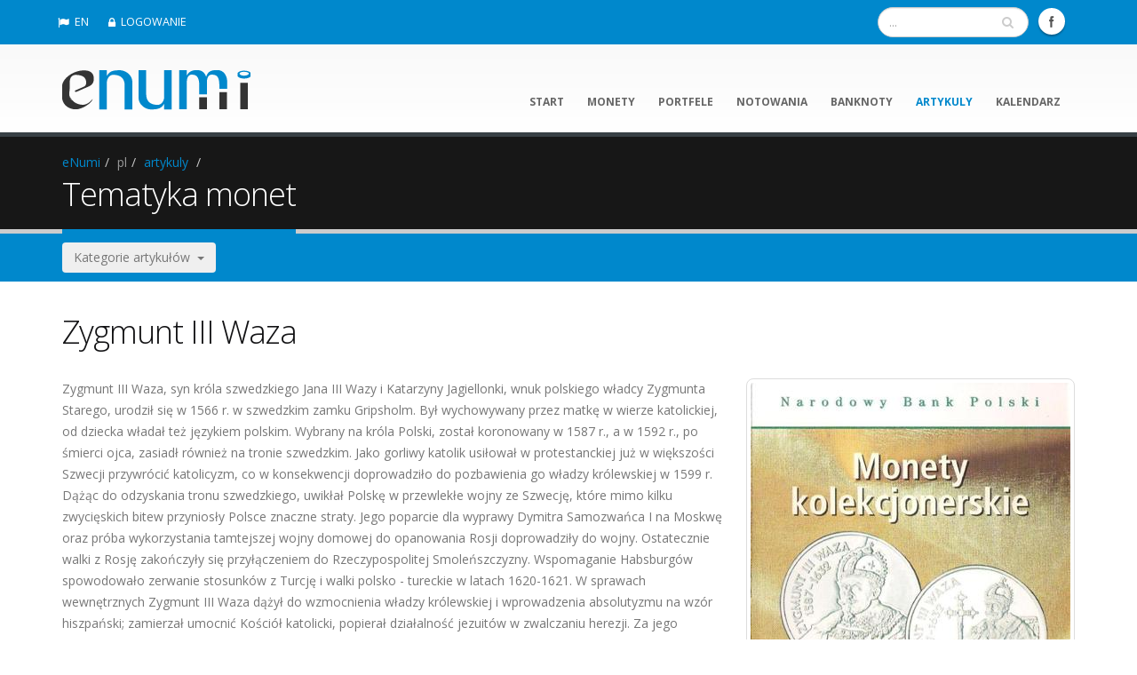

--- FILE ---
content_type: text/html; charset=UTF-8
request_url: https://www.enumi.pl/pl/artykuly/270/Zygmunt_III_Waza/
body_size: 6017
content:
	  	    	<!DOCTYPE html>
<!--[if IE 8]>			<html class="ie ie8"> <![endif]-->
<!--[if IE 9]>			<html class="ie ie9"> <![endif]-->
<!--[if gt IE 9]><!-->	<html> <!--<![endif]-->
	<head>
	
		<script async src="https://www.googletagmanager.com/gtag/js?id=G-3TCZ06M5RE"></script>
		<script>
		  window.dataLayer = window.dataLayer || [];
		  function gtag(){dataLayer.push(arguments);}
		  gtag('js', new Date());

		  gtag('config', 'G-3TCZ06M5RE');
		</script>
		<script async src="https://pagead2.googlesyndication.com/pagead/js/adsbygoogle.js?client=ca-pub-4454217736039120" crossorigin="anonymous"></script>

		<!-- Basic -->
		<meta charset="utf-8">		
		
		<title>Artykuły .:. Zygmunt III Waza .:. eNumi.pl</title>
		<meta name="keywords" content="artykuł o numizmatyce,Zygmunt III Waza" />
		<meta name="description" content="Artykuły o numizmatyce. Zygmunt III Waza">		
		<meta name="author" content="eNumi"> 

		
		<meta name="verify-v1"   content="n1tlztNLgSBtLiPbgp//tbwaZC/GHz9it3RjRIltgTI=" />
		<meta name="robots" content="index, follow" />
		<meta name="googlebot" content="index, follow" />
		<meta name="revisit-after" content="7 days" />
		
	    <base href="https://www.enumi.pl/" />		
		<!-- Mobile Metas -->
		<meta name="viewport" content="width=device-width, initial-scale=1.0">
		
		<!-- IkonkI -->
		<link rel="shortcut icon" 	 href="img/favicon.ico" type="image/x-icon" />
		<link rel="apple-touch-icon" href="img/appleicon.png" />
		
		<!-- Web Fonts  -->
        <link href="https://fonts.googleapis.com/css?family=Open+Sans:300,400,600,700,800|Shadows+Into+Light&amp;subset=latin,latin-ext" rel="stylesheet" type="text/css" />
		
		<!-- Libs CSS -->
		<link rel="stylesheet" href="vendor/bootstrap/css/bootstrap.css">
		<link rel="stylesheet" href="vendor/font-awesome/css/font-awesome.css">
		<link rel="stylesheet" href="vendor/owl-carousel/owl.carousel.css" media="screen" />
		<link rel="stylesheet" href="vendor/owl-carousel/owl.theme.css" media="screen" />
		<link rel="stylesheet" href="vendor/magnific-popup/magnific-popup.css" media="screen" />
		
		
		<!-- Theme CSS -->
		<link rel="stylesheet" href="css/theme.css" />
		<link rel="stylesheet" href="css/theme-elements.css" />
		<link rel="stylesheet" href="css/theme-blog.css">
		<link rel="stylesheet" href="css/theme-animate.css" />

		<!-- Current Page Styles -->
		<link rel="stylesheet" href="vendor/rs-plugin/css/settings.css" media="screen" />
		<link rel="stylesheet" href="vendor/circle-flip-slideshow/css/component.css" media="screen" />
		
		<!-- Responsive CSS -->
		<link rel="stylesheet" href="css/theme-responsive.css" />

		<!-- Skin CSS -->
		<link rel="stylesheet" href="css/skins/default.css">

		<!-- Custom CSS -->
		<link rel="stylesheet" href="css/custom.css" />




		
		<!-- Head Libs -->
		<script src="vendor/modernizr.js"></script>
		
		<!--[if IE]>
			<link rel="stylesheet" href="css/ie.css">
		<![endif]-->

		<!--[if lte IE 8]>
			<script src="vendor/respond.js"></script>
		<![endif]-->

		<!-- MOJE CSS i JS-->
		<link rel="stylesheet" href="_scripts/moje.css">
		<script type="text/javascript" src="_scripts/email_protector_biuro.js"></script>	
		
   
		<!-- do pobierania przez facebooka -->
			<meta property="fb:app_id"        content="978649132818753" />
	<meta property="og:type"        content="article" />
	<meta property="og:image" 		content="https://www.enumi.pl/__articles/270.jpg?v=2" />
	<meta property="og:title" 		content="Artykuły .:. Zygmunt III Waza .:. eNumi.pl" />
	<meta property="og:url" 			content="https://www.enumi.pl/pl/artykuly/270/fb" />
	<meta property="og:description" 	content="Zygmunt III Waza, syn króla szwedzkiego Jana III Wazy i Katarzyny Jagiellonki, wnuk polskiego władcy Zygmunta Starego, urodził się w 1566 r. w szwedzkim ..." />
		
		
		
	</head>
	<body>	
		<div class="body">
			<header id="header" class="colored flat-menu">
				<div class="header-top">
					<div class="container">
						<nav>
												 
						 
							<ul class="nav nav-pills nav-top">
							<li><a href="en/"><i class="icon icon-flag"></i>EN</a></li><li><a href="pl/logowanie"><i class="icon icon-lock"></i>LOGOWANIE</a></li>							</ul>
						</nav>
						
											
						<ul class="social-icons">
							<li class="facebook"><a href="https://www.facebook.com/enumipl" target="_blank" title="Facebook">Facebook</a></li>	
							<!-- <li class="twitter"><a href="https://twitter.com/enumi_pl" target="_blank" title="Twitter">Twitter</a></li>	 -->						
						</ul>
						
						<div class="search">						
							<form id="searchForm" action="pl/wyszukiwarka/" method="post">
								<div class="input-group">
									<input type="text" class="form-control search" name="slowo" id="q" placeholder="...">
									<span class="input-group-btn">
										<button class="btn btn-default" name="szukaj" type="submit"><i class="icon icon-search"></i></button>
									</span>
								</div>
							</form>	
															

						</div>	
							
							
					</div>
				</div>				
				<div class="container">
					<h1 class="logo">
						<a href="pl/">
							<img alt="eNumi" width="212" height="61" data-sticky-width="140" data-sticky-height="40" src="img/logo.png">
						</a>
					</h1>
					<button class="btn btn-responsive-nav btn-inverse" data-toggle="collapse" data-target=".nav-main-collapse">
						<i class="icon icon-bars"></i>
					</button>				
				</div>
	
				<div class="navbar-collapse nav-main-collapse collapse">				
					<div class="container">

						<nav class="nav-main mega-menu">
							<ul class="nav nav-pills nav-main" id="mainMenu">
							<li><a href="pl/start/">start</a></li><li><a href="pl/monety/">monety</a></li><li><a href="pl/portfele/79">portfele</a></li><li><a href="pl/notowania/">notowania</a></li><li><a href="pl/banknoty/">banknoty</a></li><li class="active"><a href="pl/artykuly/">artykuly</a></li><li><a href="pl/kalendarz/">kalendarz</a></li>							</ul>
						</nav>
					</div>
				</div>
			</header>
			<div role="main" class="main">
							<section class="page-top">
					<div class="container">
						<div class="row">
							<div class="col-md-12">
								<ul class="breadcrumb">
								<li><a href="pl/start/">eNumi</a></li><li class="active">pl</li><li><a href="pl/artykuly/">artykuly</a></li>	
								<li></li>
								</ul>
							</div>
						</div>
						<div class="row">
							<div class="col-md-12">
								<h2>Tematyka monet</h2>
							</div>
						</div>
					</div>
				</section>
				
				

				
				
				
			<section class="listwa">
		<div class="container">		
			<div class="row">			
				<div class="col-md-12">
					<div class="btn-group">
						<button class="btn dropdown-toggle" data-toggle="dropdown">Kategorie artykułów&nbsp;&nbsp;<span class="caret"></span></button>
						<ul class="dropdown-menu">
									<li><a href="pl/artykuly/kat/4/Aktualnosci_w_eNumi">Aktualności w eNumi [27]</a></li><li><a href="pl/artykuly/kat/3/Ciekawostki">Ciekawostki [8]</a></li><li><a href="pl/artykuly/kat/1/Inwestowanie">Inwestowanie [4]</a></li><li><a href="pl/artykuly/kat/6/Katalogi_monet">Katalogi monet [65]</a></li><li><a href="pl/artykuly/kat/2/Nowe_emisje_monet">Nowe emisje monet [329]</a></li><li><a href="pl/artykuly/kat/11/Projektanci_monet">Projektanci monet [16]</a></li><li><a href="pl/artykuly/kat/8/Rynek_zlota">Rynek złota [43]</a></li><li><a href="pl/artykuly/kat/10/Sklepy">Sklepy [19]</a></li><li><a href="pl/artykuly/kat/9/Statystyki_emisji">Statystyki emisji [31]</a></li><li><a href="pl/artykuly/kat/5/Tematyka_monet">Tematyka monet [491]</a></li><li><a href="pl/artykuly/kat/7/Wydarzenia">Wydarzenia [9]</a></li> 
						</ul>     
					</div>	
				</div>
			</div>	
		</div>
</section>





<div class="container">
	
	<div class="row">					
		<div class="col-md-12">				
						
<h2>Zygmunt III Waza</h2><div class="row"><div class="col-md-12"><img class="img-thumbnail pull-right" style="margin-left: 20px;" alt="" src="./__articles/270.jpg" /><p>Zygmunt III Waza, syn króla szwedzkiego Jana III Wazy i Katarzyny Jagiellonki, wnuk polskiego władcy Zygmunta Starego, urodził się w 1566 r. w szwedzkim zamku Gripsholm. Był wychowywany przez matkę w wierze katolickiej, od dziecka władał też językiem polskim. Wybrany na króla Polski, został koronowany w 1587 r., a w 1592 r., po śmierci ojca, zasiadł również na tronie szwedzkim. Jako gorliwy katolik usiłował w protestanckiej już w większości Szwecji przywrócić katolicyzm, co w konsekwencji doprowadziło do pozbawienia go władzy królewskiej w 1599 r. Dążąc do odzyskania tronu szwedzkiego, uwikłał Polskę w przewlekłe wojny ze Szwecję, które mimo kilku zwycięskich bitew przyniosły Polsce znaczne straty. Jego poparcie dla wyprawy Dymitra Samozwańca I na Moskwę oraz próba wykorzystania tamtejszej wojny domowej do opanowania Rosji doprowadziły do wojny. Ostatecznie walki z Rosję zakończyły się przyłączeniem do Rzeczypospolitej Smoleńszczyzny. Wspomaganie Habsburgów spowodowało zerwanie stosunków z Turcję i walki polsko - tureckie w latach 1620-1621. W sprawach wewnętrznych Zygmunt III Waza dążył do wzmocnienia władzy królewskiej i wprowadzenia absolutyzmu na wzór hiszpański; zamierzał umocnić Kościół katolicki, popierał działalność jezuitów w zwalczaniu herezji. Za jego panowania rozwinęła się kontrreformacja; na synodzie biskupów w Brześciu w 1596 r. między biskupami katolickimi i prawosławnymi została zawarta unia brzeska, zgodnie z którą dominujący na wschodnich ziemiach Rzeczypospolitej Kościół prawosławny podporządkował się papieżowi, zachowując obrządek wschodni i odrębność organizacyjną.
<br /><br />
Zygmunt III Waza był protektorem i znawcą sztuki, zwłaszcza muzyki, a także mecenasem artystów (sam interesował się złotnictwem). Mecenat króla odegrał ważną rolę w rozwoju sztuki wczesnego baroku, a zwłaszcza działalności menniczej. Nigdy wcześniej ani już nigdy później nie mieliśmy do czynienia z tak różnorodną i obfitą produkcją pieniądza złotego, srebrnego oraz miedzianego. Za panowania Zygmunta III czynnych było aż 7 mennic królewskich, bijących monety koronne, 1 mennica bijąca monety litewskie oraz 7 mennic miejskich. Rozbudował Zamek Królewski w Warszawie, który od 1611 r. stał się główną rezydencją władców Polski. Zygmunt III Waza zmarł w 1632 r.

</p><hr /><div class="post-meta"><span><i class="icon icon-calendar"></i>&nbsp;1998-04-29</span>&nbsp;&nbsp;&nbsp;<span><i class="icon icon-user"></i> nbp.pl</span>&nbsp;&nbsp;&nbsp;<span><i class="icon icon-comments"></i> 16282 odwiedzin</span></div></div></div><hr class="tall" /><div class="row"><div class="col-md-12"><h3>Numizmaty powiązane z artykułem</h3></div><ul class="portfolio-list">	<li class="col-md-3"><div>	<div class="portfolio-item img-thumbnail">		<a  class="thumb-info lightbox"  href="pl/monety/35/Zygmunt_III_Waza_(1587-1632),_popiersie" >			<img alt="" class="img-responsive" src="./_content/mini_jpg_coin.php?idm=35" />			<span class="thumb-info-title">				<span class="thumb-info-inner">&nbsp;10 zł - 1998<br />Zygmunt III Waza</span>				<span class="thumb-info-type">150.00 - 200.00 [7]</span>			</span>		</a>		<span class="thumb-info-social-icons">	<a rel="tooltip" data-placement="bottom"  data-original-title="dodaj do portfela"><i class="icon icon-money" ></i><span>dodaj do portfela</span></a>	<a rel="tooltip" data-placement="bottom"  data-original-title="dodaj do obserwowanych"><i class="icon icon-eye" ></i><span>dodaj do obserwowanych</span></a>	  </span>  </div></div>
</li>	<li class="col-md-3"><div>	<div class="portfolio-item img-thumbnail">		<a  class="thumb-info lightbox"  href="pl/monety/36/Zygmunt_III_Waza_(1587-1632),_polpostac" >			<img alt="" class="img-responsive" src="./_content/mini_jpg_coin.php?idm=36" />			<span class="thumb-info-title">				<span class="thumb-info-inner">&nbsp;10 zł - 1998<br />Zygmunt III Waza</span>				<span class="thumb-info-type">295.00 - 680.00 [5]</span>			</span>		</a>		<span class="thumb-info-social-icons">	<a rel="tooltip" data-placement="bottom"  data-original-title="dodaj do portfela"><i class="icon icon-money" ></i><span>dodaj do portfela</span></a>	<a rel="tooltip" data-placement="bottom"  data-original-title="dodaj do obserwowanych"><i class="icon icon-eye" ></i><span>dodaj do obserwowanych</span></a>	  </span>  </div></div>
</li>	<li class="col-md-3"><div>	<div class="portfolio-item img-thumbnail">		<a  class="thumb-info lightbox"  href="pl/monety/37/Zygmunt_III_Waza_(1587-1632)" >			<img alt="" class="img-responsive" src="./_content/mini_jpg_coin.php?idm=37" />			<span class="thumb-info-title">				<span class="thumb-info-inner">&nbsp;100 zł - 1998<br />Zygmunt III Waza</span>				<span class="thumb-info-type">brak ofert w sklepach</span>			</span>		</a>		<span class="thumb-info-social-icons">	<a rel="tooltip" data-placement="bottom"  data-original-title="dodaj do portfela"><i class="icon icon-money" ></i><span>dodaj do portfela</span></a>	<a rel="tooltip" data-placement="bottom"  data-original-title="dodaj do obserwowanych"><i class="icon icon-eye" ></i><span>dodaj do obserwowanych</span></a>	  </span>  </div></div>
</li>	<li class="col-md-3"><div>	<div class="portfolio-item img-thumbnail">		<a  class="thumb-info lightbox"  href="pl/monety/2016/Zygmunt_III_Waza_(1587-1632)" >			<img alt="" class="img-responsive" src="./_content/mini_jpg_coin.php?idm=2016" />			<span class="thumb-info-title">				<span class="thumb-info-inner">&nbsp;2 zł - 1998<br />Zygmunt III Waza</span>				<span class="thumb-info-type">28.00 - 64.99 [6]</span>			</span>		</a>		<span class="thumb-info-social-icons">	<a rel="tooltip" data-placement="bottom"  data-original-title="dodaj do portfela"><i class="icon icon-money" ></i><span>dodaj do portfela</span></a>	<a rel="tooltip" data-placement="bottom"  data-original-title="dodaj do obserwowanych"><i class="icon icon-eye" ></i><span>dodaj do obserwowanych</span></a>	  </span>  </div></div>
</li></ul></div>		</div>						
	</div>


				
</div>
				
				



			</div>

			<footer id="footer">
				
				<div class="container">
					<div class="row">	
						<div class="footer-ribbon">
							<span>Menu podręczne</span>
						</div>		
								<div class="col-md-3">
									<h5>ZAKłADKI</h5>
									<ul class="list icons list-unstyled">
									    <li><i class="icon icon-caret-right"></i> <a href="pl/abonament/">ABONAMENT</a></li><li><i class="icon icon-caret-right"></i> <a href="pl/rozrywka/">ROZRYWKA</a></li><li><i class="icon icon-caret-right"></i> <a href="pl/wyszukiwarka/">WYSZUKIWARKA</a></li><li><i class="icon icon-caret-right"></i> <a href="pl/reklama/">REKLAMA</a></li><li><i class="icon icon-caret-right"></i> <a href="pl/sklepy/">SKLEPY</a></li><li><i class="icon icon-caret-right"></i> <a href="pl/miejsca/">MIEJSCA</a></li><li><i class="icon icon-caret-right"></i> <a href="pl/foldery/">FOLDERY</a></li><li><i class="icon icon-caret-right"></i> <a href="pl/emisje/">EMISJE</a></li>	
									</ul>
								</div>
								
								<div class="col-md-3">
									<h5>NAJNOWSZE ARTYKUłY</h5>
									<ul class="nav nav-list primary pull-bottom">
									<li><a href="pl/artykuly/1075/Stanislaw_Konarski">Stanisław Konarski</a></li><li><a href="pl/artykuly/1074/Wizerunki_i_ceny_monet_Stanislaw_Konarski">Wizerunki i ceny monet Stanisław Konarski</a></li><li><a href="pl/artykuly/1073/Analiza_statystyczna_monet_wyemitowanych_w_roku_2025">Analiza statystyczna monet wyemitowanych w roku 2025</a></li><li><a href="pl/artykuly/1071/Wizerunki_i_ceny_monet_Michal_Ossowski">Wizerunki i ceny monet Michał Ossowski</a></li>									</ul>
								</div>
								
								<div class="col-md-3">
									<h5>NAJNOWSZE MONETY</h5>
									<ul class="list-unstyled recent-work">
										<!--
										<li><a class="thumb-info" href="http://www.enumi.pl/pl/artykuly/416/Aplikacja_eNumi_dla_systemu_Windows_Phone" >
										 <img src="./img/app_windows.png" alt="Aplikacja eNumi dla systemu Windows Phone" />									 
										</a></li>
										<li><a class="thumb-info" href="" >
										 <img src="./img/app_blank.png" alt="" />									 
										</a></li>
										<li><a class="thumb-info" href="" >
										 <img src="./img/app_blank.png" alt="" />									 
										</a></li>
										-->
									<li><a class="thumb-info" href="pl/monety/651/Stanislaw_Konarski"><img src="./_content/mini_jpg_coin.php?idm=651&amp;size=215" alt="Stanislaw_Konarski" /></a></li><li><a class="thumb-info" href="pl/monety/650/Michal_Ossowski"><img src="./_content/mini_jpg_coin.php?idm=650&amp;size=215" alt="Michal_Ossowski" /></a></li><li><a class="thumb-info" href="pl/monety/649/5_zl._z_powstania_listopadowego"><img src="./_content/mini_jpg_coin.php?idm=649&amp;size=215" alt="5_zl._z_powstania_listopadowego" /></a></li><li><a class="thumb-info" href="pl/monety/648/Ratusz_w_Brzegu"><img src="./_content/mini_jpg_coin.php?idm=648&amp;size=215" alt="Ratusz_w_Brzegu" /></a></li><li><a class="thumb-info" href="pl/monety/647/Jan_Karol_Chodkiewicz"><img src="./_content/mini_jpg_coin.php?idm=647&amp;size=215" alt="Jan_Karol_Chodkiewicz" /></a></li><li><a class="thumb-info" href="pl/monety/646/Jan_Karol_Chodkiewicz"><img src="./_content/mini_jpg_coin.php?idm=646&amp;size=215" alt="Jan_Karol_Chodkiewicz" /></a></li>									
									</ul>
									<a href="pl/monety/" class="btn-flat pull-right btn-xs view-more-recent-work"> <i class="icon icon-arrow-right"></i></a>
								
								</div>								


								<div class="col-md-3">
									<h5>KONTAKT</h5>
									<ul class="list icons list-unstyled">
										<li><i class="icon icon-male"></i> 
										<strong>&nbsp;&nbsp;DANE:</strong> <a href="pl/kontakt/">TELEADRESOWE</a> 
										</li>
										<li><i class="icon icon-facebook"></i> <strong>&nbsp;&nbsp;FACEBOOK:</strong> <a href="https://www.facebook.com/enumipl">eNumi</a></li>
										<!--<li><i class="icon icon-twitter"></i> <strong>TWITTER:</strong> <a href="https://twitter.com/enumi_pl">eNumi_pl</a></li>-->
										<li><i class="icon icon-envelope"></i> <strong>EMAIL:</strong> <a><script type="text/javascript">decrypt_and_echo(0)</script></a></li>
										<!--<li><i class="icon icon-phone"></i> <strong>&nbsp;MOBILE:</strong> <a>+48 888 218869</a></li>-->									
									</ul>
									<!--
									<br />
									<h5>REKLAMA</h5>
									<ul class="nav nav-list primary pull-bottom">
										<li><a href="https://numizmato.pl">numizmato.pl</a></li>										
									</ul>
									-->
								</div>								
								
					</div>
				</div>
				<div class="footer-copyright">
					<div class="container">
						<div class="row">
							<div class="col-md-3">
								<p>© Copyright 2008-2026 by eNumi</p>
							</div>
							<div class="col-md-9">
								<nav id="sub-menu">
									<ul>
										<li><a href="pl/regulacje/">REGULACJE</a></li><li><a href="pl/faq/">FAQ</a></li><li><a href="pl/kontakt/">KONTAKT</a></li><li><a href="pl/logowanie/">LOGOWANIE</a></li>				
									</ul>
								</nav>
							</div>
						</div>
					</div>
				</div>
			</footer>

		</div>

		<!-- Libs  -->
		
				<script src="https://code.jquery.com/jquery-latest.min.js"></script>
		<script>window.jQuery || document.write('<script src="vendor/jquery.js"><\/script>')</script>
		
		<script src="vendor/jquery.easing.js"></script>
		<script src="vendor/jquery.appear.js"></script>
		<script src="vendor/jquery.cookie.js"></script>
		<script src="vendor/bootstrap/js/bootstrap.js"></script>	
				<script src="vendor/owl-carousel/owl.carousel.js"></script>	
		<script src="vendor/jquery.validate.js"></script>
		
		
		<!-- Current Page Scripts -->
		<script src="js/views/view.home.js"></script>

		<!-- Theme Initializer -->
		<script src="js/theme.plugins.js"></script>
		<script src="js/theme.js"></script>

		<!-- Custom JS -->
		<script src="js/custom.js"></script>
		
		
		<!-- Page Scripts -->			
		

		
		<!--Moje skrypty do walidacji formularzy -->			
		
		
								

		 
	<script defer src="https://static.cloudflareinsights.com/beacon.min.js/vcd15cbe7772f49c399c6a5babf22c1241717689176015" integrity="sha512-ZpsOmlRQV6y907TI0dKBHq9Md29nnaEIPlkf84rnaERnq6zvWvPUqr2ft8M1aS28oN72PdrCzSjY4U6VaAw1EQ==" data-cf-beacon='{"version":"2024.11.0","token":"f7c1e142599a4eeabfbc20a878228d16","r":1,"server_timing":{"name":{"cfCacheStatus":true,"cfEdge":true,"cfExtPri":true,"cfL4":true,"cfOrigin":true,"cfSpeedBrain":true},"location_startswith":null}}' crossorigin="anonymous"></script>
</body>
</html>


--- FILE ---
content_type: text/html; charset=utf-8
request_url: https://www.google.com/recaptcha/api2/aframe
body_size: 258
content:
<!DOCTYPE HTML><html><head><meta http-equiv="content-type" content="text/html; charset=UTF-8"></head><body><script nonce="Ech7ZsN9q1k59XJHmxHi9Q">/** Anti-fraud and anti-abuse applications only. See google.com/recaptcha */ try{var clients={'sodar':'https://pagead2.googlesyndication.com/pagead/sodar?'};window.addEventListener("message",function(a){try{if(a.source===window.parent){var b=JSON.parse(a.data);var c=clients[b['id']];if(c){var d=document.createElement('img');d.src=c+b['params']+'&rc='+(localStorage.getItem("rc::a")?sessionStorage.getItem("rc::b"):"");window.document.body.appendChild(d);sessionStorage.setItem("rc::e",parseInt(sessionStorage.getItem("rc::e")||0)+1);localStorage.setItem("rc::h",'1768759296993');}}}catch(b){}});window.parent.postMessage("_grecaptcha_ready", "*");}catch(b){}</script></body></html>

--- FILE ---
content_type: application/x-javascript
request_url: https://www.enumi.pl/_scripts/email_protector_biuro.js
body_size: 858
content:
/* EMAIL ENCRYPTION SCRIPT */

// This script is (c) copyright 2008 by Dan Appleman under the
// GNU General Public License (http://www.gnu.org/licenses/gpl.html)
// This script is modified from an original script by Jim Tucek
// For more information, visit www.danappleman.com 
// Leave the above comments alone!
// see encryption_instructions.txt for explanation of usage
// http://danappleman.com/the-email-encryptor-reborn/

var decryption_cache = new Array();

function decrypt_string(crypted_string,n,decryption_key,just_email_address) {
	var cache_index = "'"+crypted_string+","+just_email_address+"'";

	if(decryption_cache[cache_index])					// If this string has already been decrypted, just
		return decryption_cache[cache_index];				// return the cached version.

	if(addresses[crypted_string])						// Is crypted_string an index into the addresses array
		var crypted_string = addresses[crypted_string];			// or an actual string of numbers?

	if(!crypted_string.length)						// Make sure the string is actually a string
		return "Error, not a valid index.";

	if(n == 0 || decryption_key == 0) {					// If the decryption key and n are not passed to the
		var numbers = crypted_string.split(' ');			// function, assume they are stored as the first two
		n = numbers[0];	decryption_key = numbers[1];			// numbers in crypted string.
		numbers[0] = ""; numbers[1] = "";				// Remove them from the crypted string and continue
		crypted_string = numbers.join(" ").substr(2);
	}

	var decrypted_string = '';
	var crypted_characters = crypted_string.split(' ');

	for(var i in crypted_characters) {
		var current_character = crypted_characters[i];
		var decrypted_character = exponentialModulo(current_character,n,decryption_key);
		if(just_email_address && i < 7)				// Skip 'mailto:' part
			continue;
		if(just_email_address && decrypted_character == 63)	// Stop at '?subject=....'
			break;
		decrypted_string += String.fromCharCode(decrypted_character);
	}
		decryption_cache[cache_index] = decrypted_string;			// Cache this string for any future calls

	return decrypted_string;
}

function decrypt_and_email(crypted_string,n,decryption_key) {
	if(!n || !decryption_key) { n = 0; decryption_key = 0; }
	if(!crypted_string) crypted_string = 0;

	var decrypted_string = decrypt_string(crypted_string,n,decryption_key,false);
	parent.location = decrypted_string;
}

function decrypt_and_echo(crypted_string,n,decryption_key) {
	if(!n || !decryption_key) { n = 0; decryption_key = 0; }
	if(!crypted_string) crypted_string = 0;

	var decrypted_string = decrypt_string(crypted_string,n,decryption_key,true);
	document.write(decrypted_string);
	return true;
}

// Finds base^exponent % y for large values of (base^exponent)
function exponentialModulo(base,exponent,y) {
	if (y % 2 == 0) {
		answer = 1;
		for(var i = 1; i <= y/2; i++) {
			temp = (base*base) % exponent;
			answer = (temp*answer) % exponent;
		}
	} else {
		answer = base;
		for(var i = 1; i <= y/2; i++) {
			temp = (base*base) % exponent;
			answer = (temp*answer) % exponent;
		}
	}
	return answer;
}

// Remove the comments below to improve spam resistance! 
// email addresses: 
//if(!addresses) var addresses = new Array();
//addresses.push("3379 3373 1744 2837 365 1852 2478 1652 1255 365 2399 2645 1652 500 2172 1868 2297 1744 365 1790 2487 1852");  // [0] info - malpiatko - eNumi kropeczka pl

if(!addresses) var addresses = new Array();
addresses.push("3439 3433 345 1895 205 1948 470 1689 989 2054 205 2016 1349 1689 1242 142 1818 2016 345 205 3314 2665 1948");  // [0] biuro - malpiatko - enumi kropeczka pl